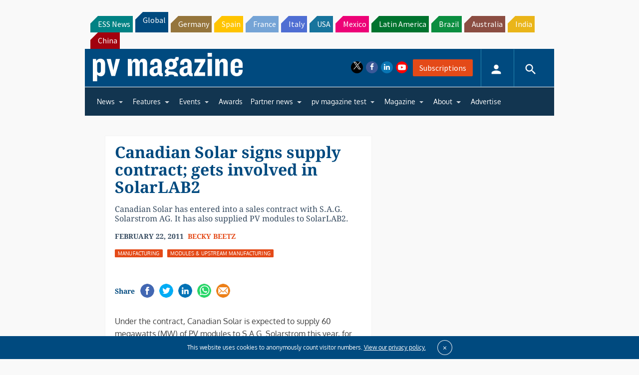

--- FILE ---
content_type: text/html; charset=utf-8
request_url: https://www.google.com/recaptcha/api2/aframe
body_size: 267
content:
<!DOCTYPE HTML><html><head><meta http-equiv="content-type" content="text/html; charset=UTF-8"></head><body><script nonce="LFw5UU3p_J-bquh6HiHuxA">/** Anti-fraud and anti-abuse applications only. See google.com/recaptcha */ try{var clients={'sodar':'https://pagead2.googlesyndication.com/pagead/sodar?'};window.addEventListener("message",function(a){try{if(a.source===window.parent){var b=JSON.parse(a.data);var c=clients[b['id']];if(c){var d=document.createElement('img');d.src=c+b['params']+'&rc='+(localStorage.getItem("rc::a")?sessionStorage.getItem("rc::b"):"");window.document.body.appendChild(d);sessionStorage.setItem("rc::e",parseInt(sessionStorage.getItem("rc::e")||0)+1);localStorage.setItem("rc::h",'1768782670759');}}}catch(b){}});window.parent.postMessage("_grecaptcha_ready", "*");}catch(b){}</script></body></html>